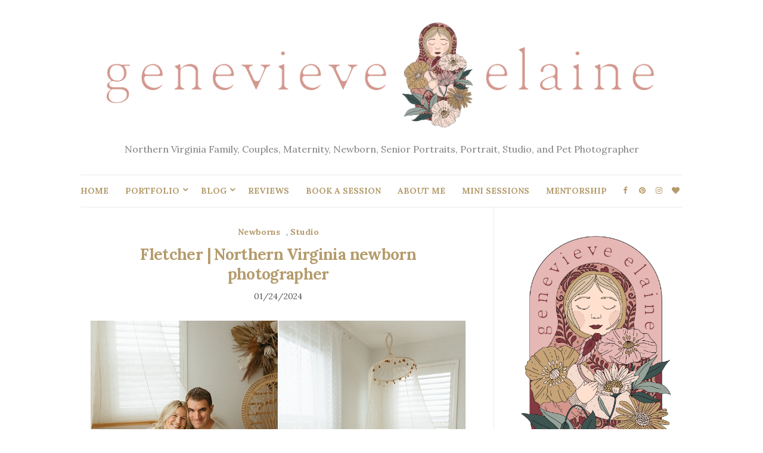

--- FILE ---
content_type: text/html; charset=UTF-8
request_url: https://genevieveelaine.com/babies/newborns/fletcher-queen-creek-newborn-photographer/
body_size: 16901
content:
<!doctype html>
<html lang="en-US">
<head>
	<meta charset="UTF-8">
	<meta name="viewport" content="width=device-width, initial-scale=1">
	<link rel="profile" href="http://gmpg.org/xfn/11">
	<link rel="pingback" href="https://genevieveelaine.com/xmlrpc.php">

	<meta name='robots' content='index, follow, max-image-preview:large, max-snippet:-1, max-video-preview:-1' />

	<!-- This site is optimized with the Yoast SEO plugin v26.7 - https://yoast.com/wordpress/plugins/seo/ -->
	<title>Fletcher | Northern Virginia newborn photographer - Genevieve Elaine Photography</title>
	<link rel="canonical" href="https://genevieveelaine.com/babies/newborns/fletcher-queen-creek-newborn-photographer/" />
	<meta property="og:locale" content="en_US" />
	<meta property="og:type" content="article" />
	<meta property="og:title" content="Fletcher | Northern Virginia newborn photographer - Genevieve Elaine Photography" />
	<meta property="og:description" content="Fletcher was the easiest little babe to photograph with his mama and papa in my studio. I am in love with his big eyes!" />
	<meta property="og:url" content="https://genevieveelaine.com/babies/newborns/fletcher-queen-creek-newborn-photographer/" />
	<meta property="og:site_name" content="Genevieve Elaine Photography" />
	<meta property="article:publisher" content="https://www.facebook.com/genevieveelainephotography" />
	<meta property="article:published_time" content="2024-01-25T02:58:29+00:00" />
	<meta property="og:image" content="https://genevieveelaine.com/wp-content/uploads//2024/01/2024-01-24_0001.jpg" />
	<meta property="og:image:width" content="900" />
	<meta property="og:image:height" content="674" />
	<meta property="og:image:type" content="image/jpeg" />
	<meta name="author" content="Genevieve" />
	<script type="application/ld+json" class="yoast-schema-graph">{"@context":"https://schema.org","@graph":[{"@type":"Article","@id":"https://genevieveelaine.com/babies/newborns/fletcher-queen-creek-newborn-photographer/#article","isPartOf":{"@id":"https://genevieveelaine.com/babies/newborns/fletcher-queen-creek-newborn-photographer/"},"author":{"name":"Genevieve","@id":"https://genevieveelaine.com/#/schema/person/1ebcd80f3688e12de95e0be786eabadd"},"headline":"Fletcher | Northern Virginia newborn photographer","datePublished":"2024-01-25T02:58:29+00:00","mainEntityOfPage":{"@id":"https://genevieveelaine.com/babies/newborns/fletcher-queen-creek-newborn-photographer/"},"wordCount":29,"commentCount":0,"image":{"@id":"https://genevieveelaine.com/babies/newborns/fletcher-queen-creek-newborn-photographer/#primaryimage"},"thumbnailUrl":"/wp-content/uploads//2024/01/2024-01-24_0001.jpg","keywords":["arizona newborn photographer","Chandler newborn photographer","geneveieve elaine","genevieve anders","gilbert newborn photographer","phoenix newborn photographer","prescott newborn photographer","queen creek newborn photographer"],"articleSection":["Newborns","Studio"],"inLanguage":"en-US","potentialAction":[{"@type":"CommentAction","name":"Comment","target":["https://genevieveelaine.com/babies/newborns/fletcher-queen-creek-newborn-photographer/#respond"]}]},{"@type":"WebPage","@id":"https://genevieveelaine.com/babies/newborns/fletcher-queen-creek-newborn-photographer/","url":"https://genevieveelaine.com/babies/newborns/fletcher-queen-creek-newborn-photographer/","name":"Fletcher | Northern Virginia newborn photographer - Genevieve Elaine Photography","isPartOf":{"@id":"https://genevieveelaine.com/#website"},"primaryImageOfPage":{"@id":"https://genevieveelaine.com/babies/newborns/fletcher-queen-creek-newborn-photographer/#primaryimage"},"image":{"@id":"https://genevieveelaine.com/babies/newborns/fletcher-queen-creek-newborn-photographer/#primaryimage"},"thumbnailUrl":"/wp-content/uploads//2024/01/2024-01-24_0001.jpg","datePublished":"2024-01-25T02:58:29+00:00","author":{"@id":"https://genevieveelaine.com/#/schema/person/1ebcd80f3688e12de95e0be786eabadd"},"inLanguage":"en-US","potentialAction":[{"@type":"ReadAction","target":["https://genevieveelaine.com/babies/newborns/fletcher-queen-creek-newborn-photographer/"]}]},{"@type":"ImageObject","inLanguage":"en-US","@id":"https://genevieveelaine.com/babies/newborns/fletcher-queen-creek-newborn-photographer/#primaryimage","url":"/wp-content/uploads//2024/01/2024-01-24_0001.jpg","contentUrl":"/wp-content/uploads//2024/01/2024-01-24_0001.jpg","width":900,"height":674},{"@type":"WebSite","@id":"https://genevieveelaine.com/#website","url":"https://genevieveelaine.com/","name":"Genevieve Elaine Photography","description":"Northern Virginia Family, Couples, Maternity, Newborn, Senior Portraits, Portrait, Studio, and Pet Photographer","potentialAction":[{"@type":"SearchAction","target":{"@type":"EntryPoint","urlTemplate":"https://genevieveelaine.com/?s={search_term_string}"},"query-input":{"@type":"PropertyValueSpecification","valueRequired":true,"valueName":"search_term_string"}}],"inLanguage":"en-US"},{"@type":"Person","@id":"https://genevieveelaine.com/#/schema/person/1ebcd80f3688e12de95e0be786eabadd","name":"Genevieve","image":{"@type":"ImageObject","inLanguage":"en-US","@id":"https://genevieveelaine.com/#/schema/person/image/","url":"https://secure.gravatar.com/avatar/8eb76c500bb8eb774ecc7e8cca2da0873e1aa1ba073dfb205c78c68cb047d120?s=96&d=mm&r=g","contentUrl":"https://secure.gravatar.com/avatar/8eb76c500bb8eb774ecc7e8cca2da0873e1aa1ba073dfb205c78c68cb047d120?s=96&d=mm&r=g","caption":"Genevieve"},"url":"https://genevieveelaine.com/author/genevieve/"}]}</script>
	<!-- / Yoast SEO plugin. -->


<link rel="alternate" type="application/rss+xml" title="Genevieve Elaine Photography &raquo; Feed" href="https://genevieveelaine.com/feed/" />
<style id='wp-img-auto-sizes-contain-inline-css' type='text/css'>
img:is([sizes=auto i],[sizes^="auto," i]){contain-intrinsic-size:3000px 1500px}
/*# sourceURL=wp-img-auto-sizes-contain-inline-css */
</style>
<style id='wp-block-library-inline-css' type='text/css'>
:root{--wp-block-synced-color:#7a00df;--wp-block-synced-color--rgb:122,0,223;--wp-bound-block-color:var(--wp-block-synced-color);--wp-editor-canvas-background:#ddd;--wp-admin-theme-color:#007cba;--wp-admin-theme-color--rgb:0,124,186;--wp-admin-theme-color-darker-10:#006ba1;--wp-admin-theme-color-darker-10--rgb:0,107,160.5;--wp-admin-theme-color-darker-20:#005a87;--wp-admin-theme-color-darker-20--rgb:0,90,135;--wp-admin-border-width-focus:2px}@media (min-resolution:192dpi){:root{--wp-admin-border-width-focus:1.5px}}.wp-element-button{cursor:pointer}:root .has-very-light-gray-background-color{background-color:#eee}:root .has-very-dark-gray-background-color{background-color:#313131}:root .has-very-light-gray-color{color:#eee}:root .has-very-dark-gray-color{color:#313131}:root .has-vivid-green-cyan-to-vivid-cyan-blue-gradient-background{background:linear-gradient(135deg,#00d084,#0693e3)}:root .has-purple-crush-gradient-background{background:linear-gradient(135deg,#34e2e4,#4721fb 50%,#ab1dfe)}:root .has-hazy-dawn-gradient-background{background:linear-gradient(135deg,#faaca8,#dad0ec)}:root .has-subdued-olive-gradient-background{background:linear-gradient(135deg,#fafae1,#67a671)}:root .has-atomic-cream-gradient-background{background:linear-gradient(135deg,#fdd79a,#004a59)}:root .has-nightshade-gradient-background{background:linear-gradient(135deg,#330968,#31cdcf)}:root .has-midnight-gradient-background{background:linear-gradient(135deg,#020381,#2874fc)}:root{--wp--preset--font-size--normal:16px;--wp--preset--font-size--huge:42px}.has-regular-font-size{font-size:1em}.has-larger-font-size{font-size:2.625em}.has-normal-font-size{font-size:var(--wp--preset--font-size--normal)}.has-huge-font-size{font-size:var(--wp--preset--font-size--huge)}.has-text-align-center{text-align:center}.has-text-align-left{text-align:left}.has-text-align-right{text-align:right}.has-fit-text{white-space:nowrap!important}#end-resizable-editor-section{display:none}.aligncenter{clear:both}.items-justified-left{justify-content:flex-start}.items-justified-center{justify-content:center}.items-justified-right{justify-content:flex-end}.items-justified-space-between{justify-content:space-between}.screen-reader-text{border:0;clip-path:inset(50%);height:1px;margin:-1px;overflow:hidden;padding:0;position:absolute;width:1px;word-wrap:normal!important}.screen-reader-text:focus{background-color:#ddd;clip-path:none;color:#444;display:block;font-size:1em;height:auto;left:5px;line-height:normal;padding:15px 23px 14px;text-decoration:none;top:5px;width:auto;z-index:100000}html :where(.has-border-color){border-style:solid}html :where([style*=border-top-color]){border-top-style:solid}html :where([style*=border-right-color]){border-right-style:solid}html :where([style*=border-bottom-color]){border-bottom-style:solid}html :where([style*=border-left-color]){border-left-style:solid}html :where([style*=border-width]){border-style:solid}html :where([style*=border-top-width]){border-top-style:solid}html :where([style*=border-right-width]){border-right-style:solid}html :where([style*=border-bottom-width]){border-bottom-style:solid}html :where([style*=border-left-width]){border-left-style:solid}html :where(img[class*=wp-image-]){height:auto;max-width:100%}:where(figure){margin:0 0 1em}html :where(.is-position-sticky){--wp-admin--admin-bar--position-offset:var(--wp-admin--admin-bar--height,0px)}@media screen and (max-width:600px){html :where(.is-position-sticky){--wp-admin--admin-bar--position-offset:0px}}

/*# sourceURL=wp-block-library-inline-css */
</style><style id='wp-block-image-inline-css' type='text/css'>
.wp-block-image>a,.wp-block-image>figure>a{display:inline-block}.wp-block-image img{box-sizing:border-box;height:auto;max-width:100%;vertical-align:bottom}@media not (prefers-reduced-motion){.wp-block-image img.hide{visibility:hidden}.wp-block-image img.show{animation:show-content-image .4s}}.wp-block-image[style*=border-radius] img,.wp-block-image[style*=border-radius]>a{border-radius:inherit}.wp-block-image.has-custom-border img{box-sizing:border-box}.wp-block-image.aligncenter{text-align:center}.wp-block-image.alignfull>a,.wp-block-image.alignwide>a{width:100%}.wp-block-image.alignfull img,.wp-block-image.alignwide img{height:auto;width:100%}.wp-block-image .aligncenter,.wp-block-image .alignleft,.wp-block-image .alignright,.wp-block-image.aligncenter,.wp-block-image.alignleft,.wp-block-image.alignright{display:table}.wp-block-image .aligncenter>figcaption,.wp-block-image .alignleft>figcaption,.wp-block-image .alignright>figcaption,.wp-block-image.aligncenter>figcaption,.wp-block-image.alignleft>figcaption,.wp-block-image.alignright>figcaption{caption-side:bottom;display:table-caption}.wp-block-image .alignleft{float:left;margin:.5em 1em .5em 0}.wp-block-image .alignright{float:right;margin:.5em 0 .5em 1em}.wp-block-image .aligncenter{margin-left:auto;margin-right:auto}.wp-block-image :where(figcaption){margin-bottom:1em;margin-top:.5em}.wp-block-image.is-style-circle-mask img{border-radius:9999px}@supports ((-webkit-mask-image:none) or (mask-image:none)) or (-webkit-mask-image:none){.wp-block-image.is-style-circle-mask img{border-radius:0;-webkit-mask-image:url('data:image/svg+xml;utf8,<svg viewBox="0 0 100 100" xmlns="http://www.w3.org/2000/svg"><circle cx="50" cy="50" r="50"/></svg>');mask-image:url('data:image/svg+xml;utf8,<svg viewBox="0 0 100 100" xmlns="http://www.w3.org/2000/svg"><circle cx="50" cy="50" r="50"/></svg>');mask-mode:alpha;-webkit-mask-position:center;mask-position:center;-webkit-mask-repeat:no-repeat;mask-repeat:no-repeat;-webkit-mask-size:contain;mask-size:contain}}:root :where(.wp-block-image.is-style-rounded img,.wp-block-image .is-style-rounded img){border-radius:9999px}.wp-block-image figure{margin:0}.wp-lightbox-container{display:flex;flex-direction:column;position:relative}.wp-lightbox-container img{cursor:zoom-in}.wp-lightbox-container img:hover+button{opacity:1}.wp-lightbox-container button{align-items:center;backdrop-filter:blur(16px) saturate(180%);background-color:#5a5a5a40;border:none;border-radius:4px;cursor:zoom-in;display:flex;height:20px;justify-content:center;opacity:0;padding:0;position:absolute;right:16px;text-align:center;top:16px;width:20px;z-index:100}@media not (prefers-reduced-motion){.wp-lightbox-container button{transition:opacity .2s ease}}.wp-lightbox-container button:focus-visible{outline:3px auto #5a5a5a40;outline:3px auto -webkit-focus-ring-color;outline-offset:3px}.wp-lightbox-container button:hover{cursor:pointer;opacity:1}.wp-lightbox-container button:focus{opacity:1}.wp-lightbox-container button:focus,.wp-lightbox-container button:hover,.wp-lightbox-container button:not(:hover):not(:active):not(.has-background){background-color:#5a5a5a40;border:none}.wp-lightbox-overlay{box-sizing:border-box;cursor:zoom-out;height:100vh;left:0;overflow:hidden;position:fixed;top:0;visibility:hidden;width:100%;z-index:100000}.wp-lightbox-overlay .close-button{align-items:center;cursor:pointer;display:flex;justify-content:center;min-height:40px;min-width:40px;padding:0;position:absolute;right:calc(env(safe-area-inset-right) + 16px);top:calc(env(safe-area-inset-top) + 16px);z-index:5000000}.wp-lightbox-overlay .close-button:focus,.wp-lightbox-overlay .close-button:hover,.wp-lightbox-overlay .close-button:not(:hover):not(:active):not(.has-background){background:none;border:none}.wp-lightbox-overlay .lightbox-image-container{height:var(--wp--lightbox-container-height);left:50%;overflow:hidden;position:absolute;top:50%;transform:translate(-50%,-50%);transform-origin:top left;width:var(--wp--lightbox-container-width);z-index:9999999999}.wp-lightbox-overlay .wp-block-image{align-items:center;box-sizing:border-box;display:flex;height:100%;justify-content:center;margin:0;position:relative;transform-origin:0 0;width:100%;z-index:3000000}.wp-lightbox-overlay .wp-block-image img{height:var(--wp--lightbox-image-height);min-height:var(--wp--lightbox-image-height);min-width:var(--wp--lightbox-image-width);width:var(--wp--lightbox-image-width)}.wp-lightbox-overlay .wp-block-image figcaption{display:none}.wp-lightbox-overlay button{background:none;border:none}.wp-lightbox-overlay .scrim{background-color:#fff;height:100%;opacity:.9;position:absolute;width:100%;z-index:2000000}.wp-lightbox-overlay.active{visibility:visible}@media not (prefers-reduced-motion){.wp-lightbox-overlay.active{animation:turn-on-visibility .25s both}.wp-lightbox-overlay.active img{animation:turn-on-visibility .35s both}.wp-lightbox-overlay.show-closing-animation:not(.active){animation:turn-off-visibility .35s both}.wp-lightbox-overlay.show-closing-animation:not(.active) img{animation:turn-off-visibility .25s both}.wp-lightbox-overlay.zoom.active{animation:none;opacity:1;visibility:visible}.wp-lightbox-overlay.zoom.active .lightbox-image-container{animation:lightbox-zoom-in .4s}.wp-lightbox-overlay.zoom.active .lightbox-image-container img{animation:none}.wp-lightbox-overlay.zoom.active .scrim{animation:turn-on-visibility .4s forwards}.wp-lightbox-overlay.zoom.show-closing-animation:not(.active){animation:none}.wp-lightbox-overlay.zoom.show-closing-animation:not(.active) .lightbox-image-container{animation:lightbox-zoom-out .4s}.wp-lightbox-overlay.zoom.show-closing-animation:not(.active) .lightbox-image-container img{animation:none}.wp-lightbox-overlay.zoom.show-closing-animation:not(.active) .scrim{animation:turn-off-visibility .4s forwards}}@keyframes show-content-image{0%{visibility:hidden}99%{visibility:hidden}to{visibility:visible}}@keyframes turn-on-visibility{0%{opacity:0}to{opacity:1}}@keyframes turn-off-visibility{0%{opacity:1;visibility:visible}99%{opacity:0;visibility:visible}to{opacity:0;visibility:hidden}}@keyframes lightbox-zoom-in{0%{transform:translate(calc((-100vw + var(--wp--lightbox-scrollbar-width))/2 + var(--wp--lightbox-initial-left-position)),calc(-50vh + var(--wp--lightbox-initial-top-position))) scale(var(--wp--lightbox-scale))}to{transform:translate(-50%,-50%) scale(1)}}@keyframes lightbox-zoom-out{0%{transform:translate(-50%,-50%) scale(1);visibility:visible}99%{visibility:visible}to{transform:translate(calc((-100vw + var(--wp--lightbox-scrollbar-width))/2 + var(--wp--lightbox-initial-left-position)),calc(-50vh + var(--wp--lightbox-initial-top-position))) scale(var(--wp--lightbox-scale));visibility:hidden}}
/*# sourceURL=https://genevieveelaine.com/wp-includes/blocks/image/style.min.css */
</style>
<style id='wp-block-paragraph-inline-css' type='text/css'>
.is-small-text{font-size:.875em}.is-regular-text{font-size:1em}.is-large-text{font-size:2.25em}.is-larger-text{font-size:3em}.has-drop-cap:not(:focus):first-letter{float:left;font-size:8.4em;font-style:normal;font-weight:100;line-height:.68;margin:.05em .1em 0 0;text-transform:uppercase}body.rtl .has-drop-cap:not(:focus):first-letter{float:none;margin-left:.1em}p.has-drop-cap.has-background{overflow:hidden}:root :where(p.has-background){padding:1.25em 2.375em}:where(p.has-text-color:not(.has-link-color)) a{color:inherit}p.has-text-align-left[style*="writing-mode:vertical-lr"],p.has-text-align-right[style*="writing-mode:vertical-rl"]{rotate:180deg}
/*# sourceURL=https://genevieveelaine.com/wp-includes/blocks/paragraph/style.min.css */
</style>
<style id='global-styles-inline-css' type='text/css'>
:root{--wp--preset--aspect-ratio--square: 1;--wp--preset--aspect-ratio--4-3: 4/3;--wp--preset--aspect-ratio--3-4: 3/4;--wp--preset--aspect-ratio--3-2: 3/2;--wp--preset--aspect-ratio--2-3: 2/3;--wp--preset--aspect-ratio--16-9: 16/9;--wp--preset--aspect-ratio--9-16: 9/16;--wp--preset--color--black: #000000;--wp--preset--color--cyan-bluish-gray: #abb8c3;--wp--preset--color--white: #ffffff;--wp--preset--color--pale-pink: #f78da7;--wp--preset--color--vivid-red: #cf2e2e;--wp--preset--color--luminous-vivid-orange: #ff6900;--wp--preset--color--luminous-vivid-amber: #fcb900;--wp--preset--color--light-green-cyan: #7bdcb5;--wp--preset--color--vivid-green-cyan: #00d084;--wp--preset--color--pale-cyan-blue: #8ed1fc;--wp--preset--color--vivid-cyan-blue: #0693e3;--wp--preset--color--vivid-purple: #9b51e0;--wp--preset--gradient--vivid-cyan-blue-to-vivid-purple: linear-gradient(135deg,rgb(6,147,227) 0%,rgb(155,81,224) 100%);--wp--preset--gradient--light-green-cyan-to-vivid-green-cyan: linear-gradient(135deg,rgb(122,220,180) 0%,rgb(0,208,130) 100%);--wp--preset--gradient--luminous-vivid-amber-to-luminous-vivid-orange: linear-gradient(135deg,rgb(252,185,0) 0%,rgb(255,105,0) 100%);--wp--preset--gradient--luminous-vivid-orange-to-vivid-red: linear-gradient(135deg,rgb(255,105,0) 0%,rgb(207,46,46) 100%);--wp--preset--gradient--very-light-gray-to-cyan-bluish-gray: linear-gradient(135deg,rgb(238,238,238) 0%,rgb(169,184,195) 100%);--wp--preset--gradient--cool-to-warm-spectrum: linear-gradient(135deg,rgb(74,234,220) 0%,rgb(151,120,209) 20%,rgb(207,42,186) 40%,rgb(238,44,130) 60%,rgb(251,105,98) 80%,rgb(254,248,76) 100%);--wp--preset--gradient--blush-light-purple: linear-gradient(135deg,rgb(255,206,236) 0%,rgb(152,150,240) 100%);--wp--preset--gradient--blush-bordeaux: linear-gradient(135deg,rgb(254,205,165) 0%,rgb(254,45,45) 50%,rgb(107,0,62) 100%);--wp--preset--gradient--luminous-dusk: linear-gradient(135deg,rgb(255,203,112) 0%,rgb(199,81,192) 50%,rgb(65,88,208) 100%);--wp--preset--gradient--pale-ocean: linear-gradient(135deg,rgb(255,245,203) 0%,rgb(182,227,212) 50%,rgb(51,167,181) 100%);--wp--preset--gradient--electric-grass: linear-gradient(135deg,rgb(202,248,128) 0%,rgb(113,206,126) 100%);--wp--preset--gradient--midnight: linear-gradient(135deg,rgb(2,3,129) 0%,rgb(40,116,252) 100%);--wp--preset--font-size--small: 13px;--wp--preset--font-size--medium: 20px;--wp--preset--font-size--large: 36px;--wp--preset--font-size--x-large: 42px;--wp--preset--spacing--20: 0.44rem;--wp--preset--spacing--30: 0.67rem;--wp--preset--spacing--40: 1rem;--wp--preset--spacing--50: 1.5rem;--wp--preset--spacing--60: 2.25rem;--wp--preset--spacing--70: 3.38rem;--wp--preset--spacing--80: 5.06rem;--wp--preset--shadow--natural: 6px 6px 9px rgba(0, 0, 0, 0.2);--wp--preset--shadow--deep: 12px 12px 50px rgba(0, 0, 0, 0.4);--wp--preset--shadow--sharp: 6px 6px 0px rgba(0, 0, 0, 0.2);--wp--preset--shadow--outlined: 6px 6px 0px -3px rgb(255, 255, 255), 6px 6px rgb(0, 0, 0);--wp--preset--shadow--crisp: 6px 6px 0px rgb(0, 0, 0);}:where(.is-layout-flex){gap: 0.5em;}:where(.is-layout-grid){gap: 0.5em;}body .is-layout-flex{display: flex;}.is-layout-flex{flex-wrap: wrap;align-items: center;}.is-layout-flex > :is(*, div){margin: 0;}body .is-layout-grid{display: grid;}.is-layout-grid > :is(*, div){margin: 0;}:where(.wp-block-columns.is-layout-flex){gap: 2em;}:where(.wp-block-columns.is-layout-grid){gap: 2em;}:where(.wp-block-post-template.is-layout-flex){gap: 1.25em;}:where(.wp-block-post-template.is-layout-grid){gap: 1.25em;}.has-black-color{color: var(--wp--preset--color--black) !important;}.has-cyan-bluish-gray-color{color: var(--wp--preset--color--cyan-bluish-gray) !important;}.has-white-color{color: var(--wp--preset--color--white) !important;}.has-pale-pink-color{color: var(--wp--preset--color--pale-pink) !important;}.has-vivid-red-color{color: var(--wp--preset--color--vivid-red) !important;}.has-luminous-vivid-orange-color{color: var(--wp--preset--color--luminous-vivid-orange) !important;}.has-luminous-vivid-amber-color{color: var(--wp--preset--color--luminous-vivid-amber) !important;}.has-light-green-cyan-color{color: var(--wp--preset--color--light-green-cyan) !important;}.has-vivid-green-cyan-color{color: var(--wp--preset--color--vivid-green-cyan) !important;}.has-pale-cyan-blue-color{color: var(--wp--preset--color--pale-cyan-blue) !important;}.has-vivid-cyan-blue-color{color: var(--wp--preset--color--vivid-cyan-blue) !important;}.has-vivid-purple-color{color: var(--wp--preset--color--vivid-purple) !important;}.has-black-background-color{background-color: var(--wp--preset--color--black) !important;}.has-cyan-bluish-gray-background-color{background-color: var(--wp--preset--color--cyan-bluish-gray) !important;}.has-white-background-color{background-color: var(--wp--preset--color--white) !important;}.has-pale-pink-background-color{background-color: var(--wp--preset--color--pale-pink) !important;}.has-vivid-red-background-color{background-color: var(--wp--preset--color--vivid-red) !important;}.has-luminous-vivid-orange-background-color{background-color: var(--wp--preset--color--luminous-vivid-orange) !important;}.has-luminous-vivid-amber-background-color{background-color: var(--wp--preset--color--luminous-vivid-amber) !important;}.has-light-green-cyan-background-color{background-color: var(--wp--preset--color--light-green-cyan) !important;}.has-vivid-green-cyan-background-color{background-color: var(--wp--preset--color--vivid-green-cyan) !important;}.has-pale-cyan-blue-background-color{background-color: var(--wp--preset--color--pale-cyan-blue) !important;}.has-vivid-cyan-blue-background-color{background-color: var(--wp--preset--color--vivid-cyan-blue) !important;}.has-vivid-purple-background-color{background-color: var(--wp--preset--color--vivid-purple) !important;}.has-black-border-color{border-color: var(--wp--preset--color--black) !important;}.has-cyan-bluish-gray-border-color{border-color: var(--wp--preset--color--cyan-bluish-gray) !important;}.has-white-border-color{border-color: var(--wp--preset--color--white) !important;}.has-pale-pink-border-color{border-color: var(--wp--preset--color--pale-pink) !important;}.has-vivid-red-border-color{border-color: var(--wp--preset--color--vivid-red) !important;}.has-luminous-vivid-orange-border-color{border-color: var(--wp--preset--color--luminous-vivid-orange) !important;}.has-luminous-vivid-amber-border-color{border-color: var(--wp--preset--color--luminous-vivid-amber) !important;}.has-light-green-cyan-border-color{border-color: var(--wp--preset--color--light-green-cyan) !important;}.has-vivid-green-cyan-border-color{border-color: var(--wp--preset--color--vivid-green-cyan) !important;}.has-pale-cyan-blue-border-color{border-color: var(--wp--preset--color--pale-cyan-blue) !important;}.has-vivid-cyan-blue-border-color{border-color: var(--wp--preset--color--vivid-cyan-blue) !important;}.has-vivid-purple-border-color{border-color: var(--wp--preset--color--vivid-purple) !important;}.has-vivid-cyan-blue-to-vivid-purple-gradient-background{background: var(--wp--preset--gradient--vivid-cyan-blue-to-vivid-purple) !important;}.has-light-green-cyan-to-vivid-green-cyan-gradient-background{background: var(--wp--preset--gradient--light-green-cyan-to-vivid-green-cyan) !important;}.has-luminous-vivid-amber-to-luminous-vivid-orange-gradient-background{background: var(--wp--preset--gradient--luminous-vivid-amber-to-luminous-vivid-orange) !important;}.has-luminous-vivid-orange-to-vivid-red-gradient-background{background: var(--wp--preset--gradient--luminous-vivid-orange-to-vivid-red) !important;}.has-very-light-gray-to-cyan-bluish-gray-gradient-background{background: var(--wp--preset--gradient--very-light-gray-to-cyan-bluish-gray) !important;}.has-cool-to-warm-spectrum-gradient-background{background: var(--wp--preset--gradient--cool-to-warm-spectrum) !important;}.has-blush-light-purple-gradient-background{background: var(--wp--preset--gradient--blush-light-purple) !important;}.has-blush-bordeaux-gradient-background{background: var(--wp--preset--gradient--blush-bordeaux) !important;}.has-luminous-dusk-gradient-background{background: var(--wp--preset--gradient--luminous-dusk) !important;}.has-pale-ocean-gradient-background{background: var(--wp--preset--gradient--pale-ocean) !important;}.has-electric-grass-gradient-background{background: var(--wp--preset--gradient--electric-grass) !important;}.has-midnight-gradient-background{background: var(--wp--preset--gradient--midnight) !important;}.has-small-font-size{font-size: var(--wp--preset--font-size--small) !important;}.has-medium-font-size{font-size: var(--wp--preset--font-size--medium) !important;}.has-large-font-size{font-size: var(--wp--preset--font-size--large) !important;}.has-x-large-font-size{font-size: var(--wp--preset--font-size--x-large) !important;}
/*# sourceURL=global-styles-inline-css */
</style>

<style id='classic-theme-styles-inline-css' type='text/css'>
/*! This file is auto-generated */
.wp-block-button__link{color:#fff;background-color:#32373c;border-radius:9999px;box-shadow:none;text-decoration:none;padding:calc(.667em + 2px) calc(1.333em + 2px);font-size:1.125em}.wp-block-file__button{background:#32373c;color:#fff;text-decoration:none}
/*# sourceURL=/wp-includes/css/classic-themes.min.css */
</style>
<link rel='stylesheet' id='widgetopts-styles-css' href='https://genevieveelaine.com/wp-content/plugins/widget-options/assets/css/widget-options.css?ver=4.1.3' type='text/css' media='all' />
<link rel='preload' as='style' onload="this.rel='stylesheet'" id='olsen-light-google-font-css' href='https://fonts.googleapis.com/css?family=Lora%3A400%2C700%2C400italic%2C700italic%7CLato%3A400%2C400italic%2C700%2C700italic&#038;display=swap&#038;ver=6.9' type='text/css' media='all' />
<link rel='stylesheet' id='olsen-icons-css' href='https://genevieveelaine.com/wp-content/themes/olsen-light/vendor/olsen-icons/css/olsen-icons.min.css?ver=1.7.1' type='text/css' media='all' />
<link rel='stylesheet' id='simple-lightbox-css' href='https://genevieveelaine.com/wp-content/themes/olsen-light/vendor/simple-lightbox/simple-lightbox.min.css?ver=2.7.0' type='text/css' media='all' />
<link rel='stylesheet' id='olsen-light-style-css' href='https://genevieveelaine.com/wp-content/themes/olsen-light/style.min.css?ver=1.7.1' type='text/css' media='all' />
<meta name="ti-site-data" content="eyJyIjoiMTowITc6MCEzMDowIiwibyI6Imh0dHBzOlwvXC9nZW5ldmlldmVlbGFpbmUuY29tXC93cC1hZG1pblwvYWRtaW4tYWpheC5waHA/YWN0aW9uPXRpX29ubGluZV91c2Vyc19nb29nbGUmYW1wO3A9JTJGYmFiaWVzJTJGbmV3Ym9ybnMlMkZmbGV0Y2hlci1xdWVlbi1jcmVlay1uZXdib3JuLXBob3RvZ3JhcGhlciUyRiZhbXA7X3dwbm9uY2U9ZWE1YzNlYjYzMSJ9" /><style type="text/css"></style><link rel="icon" href="/wp-content/uploads//2019/12/cropped-half-circle-logos-05-32x32.jpg" sizes="32x32" />
<link rel="icon" href="/wp-content/uploads//2019/12/cropped-half-circle-logos-05-192x192.jpg" sizes="192x192" />
<link rel="apple-touch-icon" href="/wp-content/uploads//2019/12/cropped-half-circle-logos-05-180x180.jpg" />
<meta name="msapplication-TileImage" content="/wp-content/uploads//2019/12/cropped-half-circle-logos-05-270x270.jpg" />
</head>
<body class="wp-singular post-template-default single single-post postid-38055 single-format-standard wp-theme-olsen-light" itemscope="itemscope" itemtype="http://schema.org/WebPage">
<div><a class="skip-link sr-only sr-only-focusable" href="#site-content">Skip to the content</a></div>

<div id="page">

	
	<div class="container">
		<div class="row">
			<div class="col-12">

				<header id="masthead" class="site-header group" role="banner" itemscope="itemscope" itemtype="http://schema.org/Organization">

					<div class="site-logo">
						<div itemprop="name">
							<a itemprop="url" href="https://genevieveelaine.com">
																	<img itemprop="logo"
									     src="/wp-content/uploads//2019/12/head-logo.png"
									     alt="Genevieve Elaine Photography"/>
															</a>
						</div>

													<p class="tagline">Northern Virginia Family, Couples, Maternity, Newborn, Senior Portraits, Portrait, Studio, and Pet Photographer</p>
											</div><!-- /site-logo -->

					<div class="site-bar">
						<nav class="nav" role="navigation" itemscope="itemscope" itemtype="http://schema.org/SiteNavigationElement">
							<ul id="menu-ge-navigation" class="navigation"><li id="menu-item-26125" class="menu-item menu-item-type-custom menu-item-object-custom menu-item-26125"><a href="https://www.genevieveelaine.com">HOME</a></li>
<li id="menu-item-26126" class="menu-item menu-item-type-custom menu-item-object-custom menu-item-has-children menu-item-26126"><a href="#">PORTFOLIO</a>
<ul class="sub-menu">
	<li id="menu-item-26138" class="menu-item menu-item-type-custom menu-item-object-custom menu-item-26138"><a href="/portfolio/portraits">Portraits</a></li>
	<li id="menu-item-26139" class="menu-item menu-item-type-custom menu-item-object-custom menu-item-26139"><a href="/portfolio/couples">Couples</a></li>
	<li id="menu-item-26140" class="menu-item menu-item-type-custom menu-item-object-custom menu-item-26140"><a href="/portfolio/family">Families</a></li>
	<li id="menu-item-26142" class="menu-item menu-item-type-custom menu-item-object-custom menu-item-26142"><a href="/portfolio/maternity">Maternity</a></li>
	<li id="menu-item-26141" class="menu-item menu-item-type-custom menu-item-object-custom menu-item-26141"><a href="/portfolio/babies">Babies</a></li>
	<li id="menu-item-45972" class="menu-item menu-item-type-post_type menu-item-object-page menu-item-45972"><a href="https://genevieveelaine.com/portfolio/fresh-48/">Fresh 48</a></li>
	<li id="menu-item-26144" class="menu-item menu-item-type-custom menu-item-object-custom menu-item-26144"><a href="/portfolio/seniors">Senior portraits</a></li>
	<li id="menu-item-28462" class="menu-item menu-item-type-custom menu-item-object-custom menu-item-28462"><a href="/portfolio/studio">Studio</a></li>
	<li id="menu-item-30782" class="menu-item menu-item-type-custom menu-item-object-custom menu-item-30782"><a href="/portfolio/christmas-in-the-studio/">Christmas in the Studio</a></li>
</ul>
</li>
<li id="menu-item-26127" class="menu-item menu-item-type-custom menu-item-object-custom menu-item-has-children menu-item-26127"><a href="#">BLOG</a>
<ul class="sub-menu">
	<li id="menu-item-26181" class="menu-item menu-item-type-taxonomy menu-item-object-category current-post-ancestor current-menu-parent current-post-parent menu-item-26181"><a href="https://genevieveelaine.com/category/babies/newborns/">Newborns</a></li>
	<li id="menu-item-26130" class="menu-item menu-item-type-taxonomy menu-item-object-category menu-item-26130"><a href="https://genevieveelaine.com/category/families/">Families</a></li>
	<li id="menu-item-26131" class="menu-item menu-item-type-taxonomy menu-item-object-category current-post-ancestor menu-item-26131"><a href="https://genevieveelaine.com/category/babies/">Babies</a></li>
	<li id="menu-item-26199" class="menu-item menu-item-type-custom menu-item-object-custom menu-item-26199"><a href="/category/maternity">Maternity</a></li>
	<li id="menu-item-45965" class="menu-item menu-item-type-taxonomy menu-item-object-category menu-item-45965"><a href="https://genevieveelaine.com/category/fresh-48/">Fresh 48</a></li>
	<li id="menu-item-26132" class="menu-item menu-item-type-taxonomy menu-item-object-category menu-item-26132"><a href="https://genevieveelaine.com/category/portraits/">Portraits</a></li>
	<li id="menu-item-26133" class="menu-item menu-item-type-taxonomy menu-item-object-category menu-item-26133"><a href="https://genevieveelaine.com/category/portraits/seniors/">Senior Portraits</a></li>
	<li id="menu-item-28463" class="menu-item menu-item-type-custom menu-item-object-custom menu-item-28463"><a href="/category/studio-photography/">Studio Photography</a></li>
	<li id="menu-item-26134" class="menu-item menu-item-type-taxonomy menu-item-object-category menu-item-26134"><a href="https://genevieveelaine.com/category/personal/">Personal</a></li>
	<li id="menu-item-26135" class="menu-item menu-item-type-taxonomy menu-item-object-category menu-item-26135"><a href="https://genevieveelaine.com/category/pets/">Pets</a></li>
	<li id="menu-item-26136" class="menu-item menu-item-type-taxonomy menu-item-object-category menu-item-26136"><a href="https://genevieveelaine.com/category/couples/">Couples</a></li>
	<li id="menu-item-26137" class="menu-item menu-item-type-taxonomy menu-item-object-category menu-item-26137"><a href="https://genevieveelaine.com/category/children/">Children</a></li>
</ul>
</li>
<li id="menu-item-26128" class="menu-item menu-item-type-custom menu-item-object-custom menu-item-26128"><a target="_blank" href="https://g.page/r/CUGDAB6zwn61EBM">REVIEWS</a></li>
<li id="menu-item-26129" class="menu-item menu-item-type-custom menu-item-object-custom menu-item-26129"><a href="/contact">BOOK A SESSION</a></li>
<li id="menu-item-26201" class="menu-item menu-item-type-post_type menu-item-object-page menu-item-26201"><a href="https://genevieveelaine.com/about/">ABOUT ME</a></li>
<li id="menu-item-26517" class="menu-item menu-item-type-custom menu-item-object-custom menu-item-26517"><a href="/mini-sessions/">MINI SESSIONS</a></li>
<li id="menu-item-42105" class="menu-item menu-item-type-post_type menu-item-object-page menu-item-42105"><a href="https://genevieveelaine.com/mentorship/">MENTORSHIP</a></li>
</ul>
							<a class="mobile-nav-trigger" href="#mobilemenu"><i class="olsen-icons olsen-icons-bars"></i> Menu</a>
						</nav>
														<nav class="mobile-nav-location" role="navigation">
									<ul id="menu-ge-navigation-1" class="mobile-navigation"><li class="menu-item menu-item-type-custom menu-item-object-custom menu-item-26125"><a href="https://www.genevieveelaine.com">HOME</a></li>
<li class="menu-item menu-item-type-custom menu-item-object-custom menu-item-has-children menu-item-26126"><a href="#">PORTFOLIO</a>
<ul class="sub-menu">
	<li class="menu-item menu-item-type-custom menu-item-object-custom menu-item-26138"><a href="/portfolio/portraits">Portraits</a></li>
	<li class="menu-item menu-item-type-custom menu-item-object-custom menu-item-26139"><a href="/portfolio/couples">Couples</a></li>
	<li class="menu-item menu-item-type-custom menu-item-object-custom menu-item-26140"><a href="/portfolio/family">Families</a></li>
	<li class="menu-item menu-item-type-custom menu-item-object-custom menu-item-26142"><a href="/portfolio/maternity">Maternity</a></li>
	<li class="menu-item menu-item-type-custom menu-item-object-custom menu-item-26141"><a href="/portfolio/babies">Babies</a></li>
	<li class="menu-item menu-item-type-post_type menu-item-object-page menu-item-45972"><a href="https://genevieveelaine.com/portfolio/fresh-48/">Fresh 48</a></li>
	<li class="menu-item menu-item-type-custom menu-item-object-custom menu-item-26144"><a href="/portfolio/seniors">Senior portraits</a></li>
	<li class="menu-item menu-item-type-custom menu-item-object-custom menu-item-28462"><a href="/portfolio/studio">Studio</a></li>
	<li class="menu-item menu-item-type-custom menu-item-object-custom menu-item-30782"><a href="/portfolio/christmas-in-the-studio/">Christmas in the Studio</a></li>
</ul>
</li>
<li class="menu-item menu-item-type-custom menu-item-object-custom menu-item-has-children menu-item-26127"><a href="#">BLOG</a>
<ul class="sub-menu">
	<li class="menu-item menu-item-type-taxonomy menu-item-object-category current-post-ancestor current-menu-parent current-post-parent menu-item-26181"><a href="https://genevieveelaine.com/category/babies/newborns/">Newborns</a></li>
	<li class="menu-item menu-item-type-taxonomy menu-item-object-category menu-item-26130"><a href="https://genevieveelaine.com/category/families/">Families</a></li>
	<li class="menu-item menu-item-type-taxonomy menu-item-object-category current-post-ancestor menu-item-26131"><a href="https://genevieveelaine.com/category/babies/">Babies</a></li>
	<li class="menu-item menu-item-type-custom menu-item-object-custom menu-item-26199"><a href="/category/maternity">Maternity</a></li>
	<li class="menu-item menu-item-type-taxonomy menu-item-object-category menu-item-45965"><a href="https://genevieveelaine.com/category/fresh-48/">Fresh 48</a></li>
	<li class="menu-item menu-item-type-taxonomy menu-item-object-category menu-item-26132"><a href="https://genevieveelaine.com/category/portraits/">Portraits</a></li>
	<li class="menu-item menu-item-type-taxonomy menu-item-object-category menu-item-26133"><a href="https://genevieveelaine.com/category/portraits/seniors/">Senior Portraits</a></li>
	<li class="menu-item menu-item-type-custom menu-item-object-custom menu-item-28463"><a href="/category/studio-photography/">Studio Photography</a></li>
	<li class="menu-item menu-item-type-taxonomy menu-item-object-category menu-item-26134"><a href="https://genevieveelaine.com/category/personal/">Personal</a></li>
	<li class="menu-item menu-item-type-taxonomy menu-item-object-category menu-item-26135"><a href="https://genevieveelaine.com/category/pets/">Pets</a></li>
	<li class="menu-item menu-item-type-taxonomy menu-item-object-category menu-item-26136"><a href="https://genevieveelaine.com/category/couples/">Couples</a></li>
	<li class="menu-item menu-item-type-taxonomy menu-item-object-category menu-item-26137"><a href="https://genevieveelaine.com/category/children/">Children</a></li>
</ul>
</li>
<li class="menu-item menu-item-type-custom menu-item-object-custom menu-item-26128"><a target="_blank" href="https://g.page/r/CUGDAB6zwn61EBM">REVIEWS</a></li>
<li class="menu-item menu-item-type-custom menu-item-object-custom menu-item-26129"><a href="/contact">BOOK A SESSION</a></li>
<li class="menu-item menu-item-type-post_type menu-item-object-page menu-item-26201"><a href="https://genevieveelaine.com/about/">ABOUT ME</a></li>
<li class="menu-item menu-item-type-custom menu-item-object-custom menu-item-26517"><a href="/mini-sessions/">MINI SESSIONS</a></li>
<li class="menu-item menu-item-type-post_type menu-item-object-page menu-item-42105"><a href="https://genevieveelaine.com/mentorship/">MENTORSHIP</a></li>
</ul>								</nav>
													<div id="mobilemenu"></div>

						
							<div class="site-tools ">

										<ul class="socials">
			<li><a href="https://www.facebook.com/genevieveelainephotography" target="_blank" rel="noopener"><i class="olsen-icons olsen-icons-facebook"></i></a></li><li><a href="http://pinterest.com/genevieveelaine/" target="_blank" rel="noopener"><i class="olsen-icons olsen-icons-pinterest"></i></a></li><li><a href="https://www.instagram.com/genevieveelainephotography" target="_blank" rel="noopener"><i class="olsen-icons olsen-icons-instagram"></i></a></li><li><a href="https://www.bloglovin.com/blogs/genevieve-elaine-photography-3911543" target="_blank" rel="noopener"><i class="olsen-icons olsen-icons-heart"></i></a></li>					</ul>
		
								
							</div><!-- /site-tools -->
					</div><!-- /site-bar -->

				</header>

				
				<div id="site-content">

<div class="row">

	<div class="col-lg-8 col-12">
		<main id="content" role="main" itemprop="mainContentOfPage" itemscope="itemscope" itemtype="http://schema.org/Blog">
			<div class="row">
				<div class="col-12">

											<article id="entry-38055" class="entry post-38055 post type-post status-publish format-standard has-post-thumbnail hentry category-newborns category-studio-photography tag-arizona-newborn-photographer tag-chandler-newborn-photographer tag-geneveieve-elaine tag-genevieve-anders tag-gilbert-newborn-photographer tag-phoenix-newborn-photographer tag-prescott-newborn-photographer tag-queen-creek-newborn-photographer" itemscope="itemscope" itemtype="http://schema.org/BlogPosting" itemprop="blogPost">

							<div class="entry-meta entry-meta-top">
								<p class="entry-categories">
									<a href="https://genevieveelaine.com/category/babies/newborns/" rel="category tag">Newborns</a>, <a href="https://genevieveelaine.com/category/studio-photography/" rel="category tag">Studio</a>								</p>
							</div>

							<h1 class="entry-title" itemprop="headline">
								Fletcher | Northern Virginia newborn photographer							</h1>

							<div class="entry-meta entry-meta-bottom">
								<time class="entry-date" itemprop="datePublished" datetime="2024-01-24T19:58:29-05:00">01/24/2024</time>

								<a href="https://genevieveelaine.com/babies/newborns/fletcher-queen-creek-newborn-photographer/#respond" class="entry-comments-no ">No Comments</a>
							</div>

															<div class="entry-featured">
									<a class="ci-lightbox" href="/wp-content/uploads//2024/01/2024-01-24_0001.jpg">
										<img width="629" height="471" src="/wp-content/uploads//2024/01/2024-01-24_0001.jpg" class="attachment-post-thumbnail size-post-thumbnail wp-post-image" alt="" itemprop="image" decoding="async" fetchpriority="high" srcset="/wp-content/uploads/2024/01/2024-01-24_0001.jpg 900w, /wp-content/uploads/2024/01/2024-01-24_0001-300x225.jpg 300w, /wp-content/uploads/2024/01/2024-01-24_0001-107x80.jpg 107w" sizes="(max-width: 629px) 100vw, 629px" />									</a>
								</div>
							

							<div class="entry-content" itemprop="text">
								<p>Fletcher was the easiest little babe to photograph with his mama and papa in my studio. I am in love with his big eyes!<br />
<img decoding="async" title="2024-01-24_0001.jpg" src="https://genevieveelaine.com/wp-content/uploads/2024/01/2024-01-24_0001.jpg" alt="2024-01-24_0001.jpg" /><br />
<img decoding="async" title="2024-01-24_0002.jpg" src="https://genevieveelaine.com/wp-content/uploads/2024/01/2024-01-24_0002.jpg" alt="2024-01-24_0002.jpg" /><br />
<img decoding="async" title="2024-01-24_0003.jpg" src="https://genevieveelaine.com/wp-content/uploads/2024/01/2024-01-24_0003.jpg" alt="2024-01-24_0003.jpg" /><br />
<img decoding="async" title="2024-01-24_0004.jpg" src="https://genevieveelaine.com/wp-content/uploads/2024/01/2024-01-24_0004.jpg" alt="2024-01-24_0004.jpg" /><br />
<img decoding="async" title="2024-01-24_0005.jpg" src="https://genevieveelaine.com/wp-content/uploads/2024/01/2024-01-24_0005.jpg" alt="2024-01-24_0005.jpg" /><br />
<img decoding="async" title="2024-01-24_0006.jpg" src="https://genevieveelaine.com/wp-content/uploads/2024/01/2024-01-24_0006.jpg" alt="2024-01-24_0006.jpg" /><br />
<img decoding="async" title="2024-01-24_0007.jpg" src="https://genevieveelaine.com/wp-content/uploads/2024/01/2024-01-24_0007.jpg" alt="2024-01-24_0007.jpg" /><br />
<img decoding="async" title="2024-01-24_0008.jpg" src="https://genevieveelaine.com/wp-content/uploads/2024/01/2024-01-24_0008.jpg" alt="2024-01-24_0008.jpg" /><br />
<img decoding="async" title="2024-01-24_0009.jpg" src="https://genevieveelaine.com/wp-content/uploads/2024/01/2024-01-24_0009.jpg" alt="2024-01-24_0009.jpg" /><br />
<img decoding="async" title="2024-01-24_0010.jpg" src="https://genevieveelaine.com/wp-content/uploads/2024/01/2024-01-24_0010.jpg" alt="2024-01-24_0010.jpg" /><br />
<img decoding="async" title="2024-01-24_0011.jpg" src="https://genevieveelaine.com/wp-content/uploads/2024/01/2024-01-24_0011.jpg" alt="2024-01-24_0011.jpg" /><br />
<img decoding="async" title="2024-01-24_0012.jpg" src="https://genevieveelaine.com/wp-content/uploads/2024/01/2024-01-24_0012.jpg" alt="2024-01-24_0012.jpg" /><br />
<img decoding="async" title="2024-01-24_0013.jpg" src="https://genevieveelaine.com/wp-content/uploads/2024/01/2024-01-24_0013.jpg" alt="2024-01-24_0013.jpg" /><br />
<img decoding="async" title="2024-01-24_0014.jpg" src="https://genevieveelaine.com/wp-content/uploads/2024/01/2024-01-24_0014.jpg" alt="2024-01-24_0014.jpg" /><br />
<img decoding="async" title="2024-01-24_0015.jpg" src="https://genevieveelaine.com/wp-content/uploads/2024/01/2024-01-24_0015.jpg" alt="2024-01-24_0015.jpg" /><br />
<img decoding="async" title="2024-01-24_0016.jpg" src="https://genevieveelaine.com/wp-content/uploads/2024/01/2024-01-24_0016.jpg" alt="2024-01-24_0016.jpg" /><br />
<img decoding="async" title="2024-01-24_0017.jpg" src="https://genevieveelaine.com/wp-content/uploads/2024/01/2024-01-24_0017.jpg" alt="2024-01-24_0017.jpg" /><br />
<img decoding="async" title="2024-01-24_0018.jpg" src="https://genevieveelaine.com/wp-content/uploads/2024/01/2024-01-24_0018.jpg" alt="2024-01-24_0018.jpg" /><br />
<img decoding="async" title="2024-01-24_0019.jpg" src="https://genevieveelaine.com/wp-content/uploads/2024/01/2024-01-24_0019.jpg" alt="2024-01-24_0019.jpg" /><br />
<img decoding="async" title="2024-01-24_0020.jpg" src="https://genevieveelaine.com/wp-content/uploads/2024/01/2024-01-24_0020.jpg" alt="2024-01-24_0020.jpg" /><br />
<img decoding="async" title="2024-01-24_0021.jpg" src="https://genevieveelaine.com/wp-content/uploads/2024/01/2024-01-24_0021.jpg" alt="2024-01-24_0021.jpg" /><br />
<img decoding="async" title="2024-01-24_0022.jpg" src="https://genevieveelaine.com/wp-content/uploads/2024/01/2024-01-24_0022.jpg" alt="2024-01-24_0022.jpg" /><br />
<img decoding="async" title="2024-01-24_0023.jpg" src="https://genevieveelaine.com/wp-content/uploads/2024/01/2024-01-24_0023.jpg" alt="2024-01-24_0023.jpg" /><br />
<img decoding="async" title="2024-01-24_0024.jpg" src="https://genevieveelaine.com/wp-content/uploads/2024/01/2024-01-24_0024.jpg" alt="2024-01-24_0024.jpg" /><br />
<img decoding="async" title="2024-01-24_0025.jpg" src="https://genevieveelaine.com/wp-content/uploads/2024/01/2024-01-24_0025.jpg" alt="2024-01-24_0025.jpg" /><br />
<img decoding="async" title="2024-01-24_0026.jpg" src="https://genevieveelaine.com/wp-content/uploads/2024/01/2024-01-24_0026.jpg" alt="2024-01-24_0026.jpg" /><br />
<img decoding="async" title="2024-01-24_0027.jpg" src="https://genevieveelaine.com/wp-content/uploads/2024/01/2024-01-24_0027.jpg" alt="2024-01-24_0027.jpg" /><br />
<img decoding="async" title="2024-01-24_0028.jpg" src="https://genevieveelaine.com/wp-content/uploads/2024/01/2024-01-24_0028.jpg" alt="2024-01-24_0028.jpg" /><br />
<img decoding="async" title="2024-01-24_0029.jpg" src="https://genevieveelaine.com/wp-content/uploads/2024/01/2024-01-24_0029.jpg" alt="2024-01-24_0029.jpg" /><br />
<img decoding="async" title="2024-01-24_0030.jpg" src="https://genevieveelaine.com/wp-content/uploads/2024/01/2024-01-24_0030.jpg" alt="2024-01-24_0030.jpg" /></p>
															</div>

							<div class="entry-tags">
								<a href="https://genevieveelaine.com/tag/arizona-newborn-photographer/" rel="tag">arizona newborn photographer</a><a href="https://genevieveelaine.com/tag/chandler-newborn-photographer/" rel="tag">Chandler newborn photographer</a><a href="https://genevieveelaine.com/tag/geneveieve-elaine/" rel="tag">geneveieve elaine</a><a href="https://genevieveelaine.com/tag/genevieve-anders/" rel="tag">genevieve anders</a><a href="https://genevieveelaine.com/tag/gilbert-newborn-photographer/" rel="tag">gilbert newborn photographer</a><a href="https://genevieveelaine.com/tag/phoenix-newborn-photographer/" rel="tag">phoenix newborn photographer</a><a href="https://genevieveelaine.com/tag/prescott-newborn-photographer/" rel="tag">prescott newborn photographer</a><a href="https://genevieveelaine.com/tag/queen-creek-newborn-photographer/" rel="tag">queen creek newborn photographer</a>							</div>

							<div class="entry-utils group">
									<ul class="socials">
				<li><a href="https://www.facebook.com/sharer.php?u=https://genevieveelaine.com/babies/newborns/fletcher-queen-creek-newborn-photographer/" target="_blank" rel="noopener" class="social-icon"><i class="olsen-icons olsen-icons-facebook"></i></a></li>
		<li><a href="https://twitter.com/share?url=https://genevieveelaine.com/babies/newborns/fletcher-queen-creek-newborn-photographer/" target="_blank" rel="noopener" class="social-icon"><i class="olsen-icons olsen-icons-twitter"></i></a></li>
		<li><a href="https://www.linkedin.com/shareArticle?mini=true&#038;url=https%3A%2F%2Fgenevieveelaine.com%2Fbabies%2Fnewborns%2Ffletcher-queen-creek-newborn-photographer%2F" target="_blank" rel="noopener" class="social-icon"><i class="olsen-icons olsen-icons-linkedin"></i></a></li>
					<li><a href="https://pinterest.com/pin/create/bookmarklet/?url=https://genevieveelaine.com/babies/newborns/fletcher-queen-creek-newborn-photographer/&#038;description=Fletcher%20|%20Northern%20Virginia%20newborn%20photographer&#038;media=/wp-content/uploads//2024/01/2024-01-24_0001.jpg" target="_blank" rel="noopener" class="social-icon"><i class="olsen-icons olsen-icons-pinterest"></i></a></li>
			</ul>
							</div>

																						<div id="paging" class="group">
																			<a href="https://genevieveelaine.com/families/queen-creek-green-house-family-session/" class="paging-standard paging-older">Previous Post</a>
																												<a href="https://genevieveelaine.com/couples/queen-creek-maternity-photographer/" class="paging-standard paging-newer">Next Post</a>
																	</div>
							
								<div class="entry-related">
					<h4>You may also like</h4>
		
		<div class="row">
							<div class="col-md-4 col-12">
					<article class="entry post-20943 post type-post status-publish format-standard has-post-thumbnail hentry category-families tag-genevieve-anders tag-genevieve-elaine tag-loudoun-county-va-family-photographer tag-nova-family-photographer tag-santa-monica-family-photographer">
	<div class="entry-meta">
		<time class="entry-date" datetime="2018-05-23T19:23:00-04:00">05/23/2018</time>
	</div>
	<div class="entry-featured">
		<a href="https://genevieveelaine.com/families/t-family-orange-county-family-photographer/">
			<img width="707" height="471" src="/wp-content/uploads//2018/05/2018-05-23_0001.jpg" class="attachment-post-thumbnail size-post-thumbnail wp-post-image" alt="" decoding="async" srcset="/wp-content/uploads/2018/05/2018-05-23_0001.jpg 900w, /wp-content/uploads/2018/05/2018-05-23_0001-300x200.jpg 300w, /wp-content/uploads/2018/05/2018-05-23_0001-120x80.jpg 120w, /wp-content/uploads/2018/05/2018-05-23_0001-780x520.jpg 780w, /wp-content/uploads/2018/05/2018-05-23_0001-690x460.jpg 690w, /wp-content/uploads/2018/05/2018-05-23_0001-420x280.jpg 420w, /wp-content/uploads/2018/05/2018-05-23_0001-270x180.jpg 270w, /wp-content/uploads/2018/05/2018-05-23_0001-210x140.jpg 210w" sizes="(max-width: 707px) 100vw, 707px" />		</a>
	</div>
	<h4 class="entry-title"><a href="https://genevieveelaine.com/families/t-family-orange-county-family-photographer/">T family | Orange County family photographer</a></h4>
</article>
				</div>
							<div class="col-md-4 col-12">
					<article class="entry post-37920 post type-post status-publish format-standard has-post-thumbnail hentry category-couples category-pets tag-arizona-couples-photographer tag-arizona-pet-photographer tag-genevieve-anders tag-genevieve-elaine tag-gilbert-couples-photographer tag-gilbert-pet-photgrapher tag-mesa-couples-photographer tag-phoenix-couples-photographer tag-phoenix-pet-photographer tag-prescott-couples-photographer tag-prescott-pet-photographer tag-queen-creek-couples-photographer tag-queen-creek-pet-photographer">
	<div class="entry-meta">
		<time class="entry-date" datetime="2024-01-05T20:06:51-05:00">01/05/2024</time>
	</div>
	<div class="entry-featured">
		<a href="https://genevieveelaine.com/couples/brisco-queen-creek-pet-photographer/">
			<img width="707" height="471" src="/wp-content/uploads//2024/01/2024-01-05_0001.jpg" class="attachment-post-thumbnail size-post-thumbnail wp-post-image" alt="" decoding="async" srcset="/wp-content/uploads/2024/01/2024-01-05_0001.jpg 900w, /wp-content/uploads/2024/01/2024-01-05_0001-300x200.jpg 300w, /wp-content/uploads/2024/01/2024-01-05_0001-120x80.jpg 120w, /wp-content/uploads/2024/01/2024-01-05_0001-780x520.jpg 780w, /wp-content/uploads/2024/01/2024-01-05_0001-690x460.jpg 690w, /wp-content/uploads/2024/01/2024-01-05_0001-420x280.jpg 420w, /wp-content/uploads/2024/01/2024-01-05_0001-270x180.jpg 270w, /wp-content/uploads/2024/01/2024-01-05_0001-210x140.jpg 210w" sizes="(max-width: 707px) 100vw, 707px" />		</a>
	</div>
	<h4 class="entry-title"><a href="https://genevieveelaine.com/couples/brisco-queen-creek-pet-photographer/">Brisco | Northern Virginia pet photographer</a></h4>
</article>
				</div>
							<div class="col-md-4 col-12">
					<article class="entry post-24132 post type-post status-publish format-standard has-post-thumbnail hentry category-families tag-genevieve-anders tag-genevieve-elaine tag-loudoun-county-va-family-photographer tag-nova-family-photographer">
	<div class="entry-meta">
		<time class="entry-date" datetime="2019-05-20T13:34:59-04:00">05/20/2019</time>
	</div>
	<div class="entry-featured">
		<a href="https://genevieveelaine.com/families/j-family-orange-county-family-photographer-3/">
			<img width="707" height="471" src="/wp-content/uploads//2019/05/2019-05-20_0001.jpg" class="attachment-post-thumbnail size-post-thumbnail wp-post-image" alt="" decoding="async" loading="lazy" />		</a>
	</div>
	<h4 class="entry-title"><a href="https://genevieveelaine.com/families/j-family-orange-county-family-photographer-3/">J family | Orange County family photographer</a></h4>
</article>
				</div>
								</div>
	</div>

							
	<div id="comments">


	<section id="respond">
		<div id="form-wrapper" class="group">
				<div id="respond" class="comment-respond">
		<h3 id="reply-title" class="comment-reply-title">Leave a Reply <small><a rel="nofollow" id="cancel-comment-reply-link" href="/babies/newborns/fletcher-queen-creek-newborn-photographer/#respond" style="display:none;">Cancel reply</a></small></h3><p class="must-log-in">You must be <a href="https://genevieveelaine.com/wp-login.php?redirect_to=https%3A%2F%2Fgenevieveelaine.com%2Fbabies%2Fnewborns%2Ffletcher-queen-creek-newborn-photographer%2F">logged in</a> to post a comment.</p>	</div><!-- #respond -->
			</div><!-- #form-wrapper -->
	</section>

	</div><!-- #comments -->

						</article>
									</div>
			</div>
		</main>
	</div>

	<div class="col-lg-4 col-12">
		<div class="sidebar sidebar-right" role="complementary" itemtype="http://schema.org/WPSideBar" itemscope="itemscope">
	<aside id="block-1" class="widget group widget_block widget_media_image">
<figure class="wp-block-image size-large"><img decoding="async" src="https://genevieveelaine.com/wp-content/uploads/2019/12/oval-logos-08.jpg" alt=""/></figure>
</aside><aside id="block-2" class="widget group widget_block widget_text">
<p class="has-text-align-center" style="font-size:14px"><strong>HI, I’M GENEVIEVE ANDERS!</strong><br><em>Northern Virginia's family, newborn, couples, maternity, senior portrait, portrait, children, baby, pet, equine, &amp; studio photographer living in </em>Aldie, Virginia<br><a href="https://genevieveelaine.com/about/"><strong>Click here to learn more about me</strong></a></p>
</aside><aside id="block-3" class="widget group widget_block"><script id='sprout_studio_form_script' data-api-key='97714c5b2cc81f99e1d5bacb845f2480ba3301a30ec9ac41' data-lead-form-id='1658653' data-base-hostname='sproutstudio.com' src='//sproutstudio.com/sprout_dynamic_lead_form.js'></script></aside><aside id="block-5" class="widget group widget_block"><p><pre class="ti-widget"><template id="trustindex-google-widget-html"><div class=" ti-widget  ti-goog ti-show-rating-text ti-review-text-mode-readmore ti-text-align-left" data-no-translation="true" data-time-locale="%d %s ago|today|day|days|week|weeks|month|months|year|years" data-layout-id="8" data-layout-category="sidebar" data-set-id="light-background" data-pid="" data-language="en" data-close-locale="Close" data-css-version="2" data-reply-by-locale="Owner's reply" data-load-more-rows="5"> <div class="ti-widget-container"> <div class="ti-reviews-container"> <div class="ti-header source-Google"> <div class="ti-profile-img"> <trustindex-image data-imgurl="https://lh4.googleusercontent.com/-WMOrcQmxdTE/AAAAAAAAAAI/AAAAAAAAAAA/4Q0oRYRmLVE/s160-p-k-no-ns-nd/photo.jpg" alt="Genevieve Elaine Photography" loading="lazy"></trustindex-image> </div> <div class="ti-profile-details"> <div class="ti-name"> Genevieve Elaine Photography</div> <span class="ti-stars"><trustindex-image class="ti-star" data-imgurl="https://cdn.trustindex.io/assets/platform/Google/star/f.svg" alt="Google" width="17" height="17" loading="lazy"></trustindex-image><trustindex-image class="ti-star" data-imgurl="https://cdn.trustindex.io/assets/platform/Google/star/f.svg" alt="Google" width="17" height="17" loading="lazy"></trustindex-image><trustindex-image class="ti-star" data-imgurl="https://cdn.trustindex.io/assets/platform/Google/star/f.svg" alt="Google" width="17" height="17" loading="lazy"></trustindex-image><trustindex-image class="ti-star" data-imgurl="https://cdn.trustindex.io/assets/platform/Google/star/f.svg" alt="Google" width="17" height="17" loading="lazy"></trustindex-image><trustindex-image class="ti-star" data-imgurl="https://cdn.trustindex.io/assets/platform/Google/star/f.svg" alt="Google" width="17" height="17" loading="lazy"></trustindex-image></span> <div class="ti-rating-text"> <span class="nowrap"><strong>330 Google reviews</strong></span> </div> <div class="ti-header-write-btn-container"> <a href="https://admin.trustindex.io/api/googleWriteReview?place-id=ChIJCfxVGNS6woARQYMAHrPCfrU" class="ti-header-write-btn" role="button" aria-label="Write a review to Google" target="_blank" rel="noopener">Write a review</a> </div>  </div> </div> <div class="ti-reviews-container-wrapper">  <div data-empty="0" data-time="1768694400" class="ti-review-item source-Google ti-image-layout-thumbnail" data-id="cfcd208495d565ef66e7dff9f98764da"> <div class="ti-inner"> <div class="ti-review-header"> <div class="ti-platform-icon ti-with-tooltip"> <span class="ti-tooltip">Posted on </span> <trustindex-image data-imgurl="https://cdn.trustindex.io/assets/platform/Google/icon.svg" alt="" width="20" height="20" loading="lazy"></trustindex-image> </div> <div class="ti-profile-img"> <trustindex-image data-imgurl="https://lh3.googleusercontent.com/a-/ALV-UjWvmnerIVjiXxw3kDFtZt-ZolJW2tEvyb_mTa2zJpKJsd9zHwSy=w40-h40-c-rp-mo-ba2-br100" alt="Ameena Ahmed profile picture" loading="lazy"></trustindex-image> </div> <div class="ti-profile-details"> <div class="ti-name"> Ameena Ahmed </div> <div class="ti-date"></div> </div> </div> <span class="ti-stars"><trustindex-image class="ti-star" data-imgurl="https://cdn.trustindex.io/assets/platform/Google/star/f.svg" alt="Google" width="17" height="17" loading="lazy"></trustindex-image><trustindex-image class="ti-star" data-imgurl="https://cdn.trustindex.io/assets/platform/Google/star/f.svg" alt="Google" width="17" height="17" loading="lazy"></trustindex-image><trustindex-image class="ti-star" data-imgurl="https://cdn.trustindex.io/assets/platform/Google/star/f.svg" alt="Google" width="17" height="17" loading="lazy"></trustindex-image><trustindex-image class="ti-star" data-imgurl="https://cdn.trustindex.io/assets/platform/Google/star/f.svg" alt="Google" width="17" height="17" loading="lazy"></trustindex-image><trustindex-image class="ti-star" data-imgurl="https://cdn.trustindex.io/assets/platform/Google/star/f.svg" alt="Google" width="17" height="17" loading="lazy"></trustindex-image><span class="ti-verified-review ti-verified-platform"><span class="ti-verified-tooltip">Trustindex verifies that the original source of the review is Google.</span></span></span> <div class="ti-review-content"> <div class="ti-review-text-container ti-inner"><!-- R-CONTENT -->Five stars from start to finish- truly magical experience!!

Working with Genevieve was incredibly smooth from our first inquiry to receiving our photos. We shot on an absolutely freezing day (“feels like 17 degrees” I'm pretty sure), yet she kept us comfortable as she could, guided us clearly through poses, and made the time fly, even offering me a blanket between shots. I was convinced the wind and cold ruined everything (I could not control my face or hair with the wind), but the photos were absolutely (and almost surprisingly) stunning. Her talent as a photographer, instructor, and editor is unmatched, and her turnaround time was amazingly fast. We would 1000% work with her again- maternity, newborn, and beyond. Book with her! You won’t regret it 💛📸<!-- R-CONTENT --></div> <span class="ti-read-more" data-container=".ti-review-content .ti-inner" data-collapse-text="Hide" data-open-text="Read more"></span> </div> </div> </div>  <div data-empty="0" data-time="1767657600" class="ti-review-item source-Google ti-image-layout-thumbnail" data-id="cfcd208495d565ef66e7dff9f98764da"> <div class="ti-inner"> <div class="ti-review-header"> <div class="ti-platform-icon ti-with-tooltip"> <span class="ti-tooltip">Posted on </span> <trustindex-image data-imgurl="https://cdn.trustindex.io/assets/platform/Google/icon.svg" alt="" width="20" height="20" loading="lazy"></trustindex-image> </div> <div class="ti-profile-img"> <trustindex-image data-imgurl="https://lh3.googleusercontent.com/a-/ALV-UjW9uZRzH338zBJj0Kbl5BYN8Vi5JPwF3E4IibfBANHUsTqit4c=w40-h40-c-rp-mo-br100" alt="Sydney Dizon profile picture" loading="lazy"></trustindex-image> </div> <div class="ti-profile-details"> <div class="ti-name"> Sydney Dizon </div> <div class="ti-date"></div> </div> </div> <span class="ti-stars"><trustindex-image class="ti-star" data-imgurl="https://cdn.trustindex.io/assets/platform/Google/star/f.svg" alt="Google" width="17" height="17" loading="lazy"></trustindex-image><trustindex-image class="ti-star" data-imgurl="https://cdn.trustindex.io/assets/platform/Google/star/f.svg" alt="Google" width="17" height="17" loading="lazy"></trustindex-image><trustindex-image class="ti-star" data-imgurl="https://cdn.trustindex.io/assets/platform/Google/star/f.svg" alt="Google" width="17" height="17" loading="lazy"></trustindex-image><trustindex-image class="ti-star" data-imgurl="https://cdn.trustindex.io/assets/platform/Google/star/f.svg" alt="Google" width="17" height="17" loading="lazy"></trustindex-image><trustindex-image class="ti-star" data-imgurl="https://cdn.trustindex.io/assets/platform/Google/star/f.svg" alt="Google" width="17" height="17" loading="lazy"></trustindex-image><span class="ti-verified-review ti-verified-platform"><span class="ti-verified-tooltip">Trustindex verifies that the original source of the review is Google.</span></span></span> <div class="ti-review-content"> <div class="ti-review-text-container ti-inner"><!-- R-CONTENT -->Genevieve is the best photographer we have ever met! I’m not even kidding when I tell you guys we got so emotional when we saw our gallery! Our daughters are usually very shy when it come to people they haven’t met but I’m so suprised they were instantly so comfortable with Genevieve , Robin , and the cutest fluffiest highland cows! We didn’t even feel like we were being photographed at all!  We were just there to have fun! Our girls had soooo much fun and were just genuinely &amp; excitingly happy to be there! Genevieve was unbelievably so fast capturing all that moments that our family will forever cherish! Shout out to The Sterling Farm family! Those cows are the cutest, fluffiest everrr! . Genevieve! We’re gonna see you again for sure! 🤎🐮<!-- R-CONTENT --></div> <span class="ti-read-more" data-container=".ti-review-content .ti-inner" data-collapse-text="Hide" data-open-text="Read more"></span> </div> </div> </div>  <div data-empty="0" data-time="1767398400" class="ti-review-item source-Google ti-image-layout-thumbnail" data-id="cfcd208495d565ef66e7dff9f98764da"> <div class="ti-inner"> <div class="ti-review-header"> <div class="ti-platform-icon ti-with-tooltip"> <span class="ti-tooltip">Posted on </span> <trustindex-image data-imgurl="https://cdn.trustindex.io/assets/platform/Google/icon.svg" alt="" width="20" height="20" loading="lazy"></trustindex-image> </div> <div class="ti-profile-img"> <trustindex-image data-imgurl="https://lh3.googleusercontent.com/a/ACg8ocJmrHA72nyVIZtFXmoOWlQYrqfbo9fkeigJBkd274v_vE9AIw=w40-h40-c-rp-mo-br100" alt="Karina Puga profile picture" loading="lazy"></trustindex-image> </div> <div class="ti-profile-details"> <div class="ti-name"> Karina Puga </div> <div class="ti-date"></div> </div> </div> <span class="ti-stars"><trustindex-image class="ti-star" data-imgurl="https://cdn.trustindex.io/assets/platform/Google/star/f.svg" alt="Google" width="17" height="17" loading="lazy"></trustindex-image><trustindex-image class="ti-star" data-imgurl="https://cdn.trustindex.io/assets/platform/Google/star/f.svg" alt="Google" width="17" height="17" loading="lazy"></trustindex-image><trustindex-image class="ti-star" data-imgurl="https://cdn.trustindex.io/assets/platform/Google/star/f.svg" alt="Google" width="17" height="17" loading="lazy"></trustindex-image><trustindex-image class="ti-star" data-imgurl="https://cdn.trustindex.io/assets/platform/Google/star/f.svg" alt="Google" width="17" height="17" loading="lazy"></trustindex-image><trustindex-image class="ti-star" data-imgurl="https://cdn.trustindex.io/assets/platform/Google/star/f.svg" alt="Google" width="17" height="17" loading="lazy"></trustindex-image><span class="ti-verified-review ti-verified-platform"><span class="ti-verified-tooltip">Trustindex verifies that the original source of the review is Google.</span></span></span> <div class="ti-review-content"> <div class="ti-review-text-container ti-inner"><!-- R-CONTENT -->Working with Genevieve on our maternity shoot was a total pleasure! She made it all come together especially through the rough weather. We had to shoot in 15 degree cold weather and she helped it go quick and smooth while capturing beautiful pictures in a short timespan which we truly appreciated! The horses she works with for these type of shoots are also amazing. Super safe and super sweet and well trained. Thank you for the amazing experience!!<!-- R-CONTENT --></div> <span class="ti-read-more" data-container=".ti-review-content .ti-inner" data-collapse-text="Hide" data-open-text="Read more"></span> </div> </div> </div>  <div data-empty="0" data-time="1766275200" class="ti-review-item source-Google ti-image-layout-thumbnail" data-id="cfcd208495d565ef66e7dff9f98764da"> <div class="ti-inner"> <div class="ti-review-header"> <div class="ti-platform-icon ti-with-tooltip"> <span class="ti-tooltip">Posted on </span> <trustindex-image data-imgurl="https://cdn.trustindex.io/assets/platform/Google/icon.svg" alt="" width="20" height="20" loading="lazy"></trustindex-image> </div> <div class="ti-profile-img"> <trustindex-image data-imgurl="https://lh3.googleusercontent.com/a-/ALV-UjUAUicNV2xRkp4gkTevGOs-ozmnBWXdNZvfyvef4cdKjmEiPpWr=w40-h40-c-rp-mo-br100" alt="Amanda Keeney profile picture" loading="lazy"></trustindex-image> </div> <div class="ti-profile-details"> <div class="ti-name"> Amanda Keeney </div> <div class="ti-date"></div> </div> </div> <span class="ti-stars"><trustindex-image class="ti-star" data-imgurl="https://cdn.trustindex.io/assets/platform/Google/star/f.svg" alt="Google" width="17" height="17" loading="lazy"></trustindex-image><trustindex-image class="ti-star" data-imgurl="https://cdn.trustindex.io/assets/platform/Google/star/f.svg" alt="Google" width="17" height="17" loading="lazy"></trustindex-image><trustindex-image class="ti-star" data-imgurl="https://cdn.trustindex.io/assets/platform/Google/star/f.svg" alt="Google" width="17" height="17" loading="lazy"></trustindex-image><trustindex-image class="ti-star" data-imgurl="https://cdn.trustindex.io/assets/platform/Google/star/f.svg" alt="Google" width="17" height="17" loading="lazy"></trustindex-image><trustindex-image class="ti-star" data-imgurl="https://cdn.trustindex.io/assets/platform/Google/star/f.svg" alt="Google" width="17" height="17" loading="lazy"></trustindex-image><span class="ti-verified-review ti-verified-platform"><span class="ti-verified-tooltip">Trustindex verifies that the original source of the review is Google.</span></span></span> <div class="ti-review-content"> <div class="ti-review-text-container ti-inner"><!-- R-CONTENT -->I truly don’t even have the words for how grateful I am for Genevieve. From the very beginning, she was so quick to respond, incredibly comforting, and genuinely cared about making sure my vision came to life. This session with the Highland cows at Sterling Hills Farms was something I had dreamed about for so long, and she treated it with so much intention and heart. She made sure we captured every shot I hoped for, and when I received the edits so quickly, I was overwhelmed in the best way. These photos mean more to me than I can explain, she truly made my dreams come true, and I will cherish these memories forever.<!-- R-CONTENT --></div> <span class="ti-read-more" data-container=".ti-review-content .ti-inner" data-collapse-text="Hide" data-open-text="Read more"></span> </div> </div> </div>  <div data-empty="0" data-time="1766275200" class="ti-review-item source-Google ti-image-layout-thumbnail" data-id="cfcd208495d565ef66e7dff9f98764da"> <div class="ti-inner"> <div class="ti-review-header"> <div class="ti-platform-icon ti-with-tooltip"> <span class="ti-tooltip">Posted on </span> <trustindex-image data-imgurl="https://cdn.trustindex.io/assets/platform/Google/icon.svg" alt="" width="20" height="20" loading="lazy"></trustindex-image> </div> <div class="ti-profile-img"> <trustindex-image data-imgurl="https://lh3.googleusercontent.com/a-/ALV-UjVNwq3ODHz6Fc6Y6fXOOLJE_54KpFvO-2454yvMPD_MBEvGpBnjzw=w40-h40-c-rp-mo-ba3-br100" alt="MagicalPotterPuff profile picture" loading="lazy"></trustindex-image> </div> <div class="ti-profile-details"> <div class="ti-name"> MagicalPotterPuff </div> <div class="ti-date"></div> </div> </div> <span class="ti-stars"><trustindex-image class="ti-star" data-imgurl="https://cdn.trustindex.io/assets/platform/Google/star/f.svg" alt="Google" width="17" height="17" loading="lazy"></trustindex-image><trustindex-image class="ti-star" data-imgurl="https://cdn.trustindex.io/assets/platform/Google/star/f.svg" alt="Google" width="17" height="17" loading="lazy"></trustindex-image><trustindex-image class="ti-star" data-imgurl="https://cdn.trustindex.io/assets/platform/Google/star/f.svg" alt="Google" width="17" height="17" loading="lazy"></trustindex-image><trustindex-image class="ti-star" data-imgurl="https://cdn.trustindex.io/assets/platform/Google/star/f.svg" alt="Google" width="17" height="17" loading="lazy"></trustindex-image><trustindex-image class="ti-star" data-imgurl="https://cdn.trustindex.io/assets/platform/Google/star/f.svg" alt="Google" width="17" height="17" loading="lazy"></trustindex-image><span class="ti-verified-review ti-verified-platform"><span class="ti-verified-tooltip">Trustindex verifies that the original source of the review is Google.</span></span></span> <div class="ti-review-content"> <div class="ti-review-text-container ti-inner"><!-- R-CONTENT -->Absolutely a true GEM.  This was my second session with her and I'm OBSESSED with the photos.  She sits quietly in the background capturing my special memories whilst allowing me to be fully immersed in the experience - no pose this way, look that way - she simply let's me be there in my happy place with all my joy documenting the memories that will last a lifetime.<!-- R-CONTENT --></div> <span class="ti-read-more" data-container=".ti-review-content .ti-inner" data-collapse-text="Hide" data-open-text="Read more"></span> </div> </div> </div>  <div data-empty="0" data-time="1766102400" class="ti-review-item source-Google ti-image-layout-thumbnail" data-id="cfcd208495d565ef66e7dff9f98764da"> <div class="ti-inner"> <div class="ti-review-header"> <div class="ti-platform-icon ti-with-tooltip"> <span class="ti-tooltip">Posted on </span> <trustindex-image data-imgurl="https://cdn.trustindex.io/assets/platform/Google/icon.svg" alt="" width="20" height="20" loading="lazy"></trustindex-image> </div> <div class="ti-profile-img"> <trustindex-image data-imgurl="https://lh3.googleusercontent.com/a/ACg8ocKjxLwm_tyLfOdCDoi7oCBeyBAVgUb0nh7Helsu5eyFrhbzU1s=w40-h40-c-rp-mo-br100" alt="Kate McDonald profile picture" loading="lazy"></trustindex-image> </div> <div class="ti-profile-details"> <div class="ti-name"> Kate McDonald </div> <div class="ti-date"></div> </div> </div> <span class="ti-stars"><trustindex-image class="ti-star" data-imgurl="https://cdn.trustindex.io/assets/platform/Google/star/f.svg" alt="Google" width="17" height="17" loading="lazy"></trustindex-image><trustindex-image class="ti-star" data-imgurl="https://cdn.trustindex.io/assets/platform/Google/star/f.svg" alt="Google" width="17" height="17" loading="lazy"></trustindex-image><trustindex-image class="ti-star" data-imgurl="https://cdn.trustindex.io/assets/platform/Google/star/f.svg" alt="Google" width="17" height="17" loading="lazy"></trustindex-image><trustindex-image class="ti-star" data-imgurl="https://cdn.trustindex.io/assets/platform/Google/star/f.svg" alt="Google" width="17" height="17" loading="lazy"></trustindex-image><trustindex-image class="ti-star" data-imgurl="https://cdn.trustindex.io/assets/platform/Google/star/f.svg" alt="Google" width="17" height="17" loading="lazy"></trustindex-image><span class="ti-verified-review ti-verified-platform"><span class="ti-verified-tooltip">Trustindex verifies that the original source of the review is Google.</span></span></span> <div class="ti-review-content"> <div class="ti-review-text-container ti-inner"><!-- R-CONTENT -->Genevieve was amazing to work with. I was a little nervous to do a shoot with a new born and toddler with cows in the freezing cold, but Genevieve was cool, calm, and collected and made our photoshoot experience as low stress as possible. Most importantly, the photos turned out better than I had imagined and our friends and family raved about them! I am a tough critic and I was impressed! We will be using her in the future without a doubt.<!-- R-CONTENT --></div> <span class="ti-read-more" data-container=".ti-review-content .ti-inner" data-collapse-text="Hide" data-open-text="Read more"></span> </div> </div> </div>  <div data-empty="0" data-time="1766016000" class="ti-review-item source-Google ti-image-layout-thumbnail" data-id="cfcd208495d565ef66e7dff9f98764da"> <div class="ti-inner"> <div class="ti-review-header"> <div class="ti-platform-icon ti-with-tooltip"> <span class="ti-tooltip">Posted on </span> <trustindex-image data-imgurl="https://cdn.trustindex.io/assets/platform/Google/icon.svg" alt="" width="20" height="20" loading="lazy"></trustindex-image> </div> <div class="ti-profile-img"> <trustindex-image data-imgurl="https://lh3.googleusercontent.com/a/ACg8ocLNSnEftRyodZamd3IWuG1mtrP-176yufUo5gwm8BKR6PPIkw=w40-h40-c-rp-mo-br100" alt="Claire Silverstein profile picture" loading="lazy"></trustindex-image> </div> <div class="ti-profile-details"> <div class="ti-name"> Claire Silverstein </div> <div class="ti-date"></div> </div> </div> <span class="ti-stars"><trustindex-image class="ti-star" data-imgurl="https://cdn.trustindex.io/assets/platform/Google/star/f.svg" alt="Google" width="17" height="17" loading="lazy"></trustindex-image><trustindex-image class="ti-star" data-imgurl="https://cdn.trustindex.io/assets/platform/Google/star/f.svg" alt="Google" width="17" height="17" loading="lazy"></trustindex-image><trustindex-image class="ti-star" data-imgurl="https://cdn.trustindex.io/assets/platform/Google/star/f.svg" alt="Google" width="17" height="17" loading="lazy"></trustindex-image><trustindex-image class="ti-star" data-imgurl="https://cdn.trustindex.io/assets/platform/Google/star/f.svg" alt="Google" width="17" height="17" loading="lazy"></trustindex-image><trustindex-image class="ti-star" data-imgurl="https://cdn.trustindex.io/assets/platform/Google/star/f.svg" alt="Google" width="17" height="17" loading="lazy"></trustindex-image><span class="ti-verified-review ti-verified-platform"><span class="ti-verified-tooltip">Trustindex verifies that the original source of the review is Google.</span></span></span> <div class="ti-review-content"> <div class="ti-review-text-container ti-inner"><!-- R-CONTENT -->We had an amazing experience working with Genevieve for our engagement mini session! From the very beginning, she was quick, informative, and professional in her responses, making scheduling the shoot easy and stress-free. During the session, she was so fun to work with and made us feel completely comfortable in front of the camera.

The turnaround time for our online gallery was incredibly fast, and the photos turned out even better than we had hoped. We are absolutely in love with them and can’t wait to get some printed and hung up in our home. We highly recommend Genevieve to anyone looking for a talented and wonderful photographer!<!-- R-CONTENT --></div> <span class="ti-read-more" data-container=".ti-review-content .ti-inner" data-collapse-text="Hide" data-open-text="Read more"></span> </div> </div> </div>  <div data-empty="0" data-time="1765929600" class="ti-review-item source-Google ti-image-layout-thumbnail" data-id="cfcd208495d565ef66e7dff9f98764da"> <div class="ti-inner"> <div class="ti-review-header"> <div class="ti-platform-icon ti-with-tooltip"> <span class="ti-tooltip">Posted on </span> <trustindex-image data-imgurl="https://cdn.trustindex.io/assets/platform/Google/icon.svg" alt="" width="20" height="20" loading="lazy"></trustindex-image> </div> <div class="ti-profile-img"> <trustindex-image data-imgurl="https://lh3.googleusercontent.com/a-/ALV-UjV29mJTT9dresy-UFqwmoXdjL7LfT5XUM34op7V4wRKq3XRSK_G=w40-h40-c-rp-mo-br100" alt="Julia Plymack profile picture" loading="lazy"></trustindex-image> </div> <div class="ti-profile-details"> <div class="ti-name"> Julia Plymack </div> <div class="ti-date"></div> </div> </div> <span class="ti-stars"><trustindex-image class="ti-star" data-imgurl="https://cdn.trustindex.io/assets/platform/Google/star/f.svg" alt="Google" width="17" height="17" loading="lazy"></trustindex-image><trustindex-image class="ti-star" data-imgurl="https://cdn.trustindex.io/assets/platform/Google/star/f.svg" alt="Google" width="17" height="17" loading="lazy"></trustindex-image><trustindex-image class="ti-star" data-imgurl="https://cdn.trustindex.io/assets/platform/Google/star/f.svg" alt="Google" width="17" height="17" loading="lazy"></trustindex-image><trustindex-image class="ti-star" data-imgurl="https://cdn.trustindex.io/assets/platform/Google/star/f.svg" alt="Google" width="17" height="17" loading="lazy"></trustindex-image><trustindex-image class="ti-star" data-imgurl="https://cdn.trustindex.io/assets/platform/Google/star/f.svg" alt="Google" width="17" height="17" loading="lazy"></trustindex-image><span class="ti-verified-review ti-verified-platform"><span class="ti-verified-tooltip">Trustindex verifies that the original source of the review is Google.</span></span></span> <div class="ti-review-content"> <div class="ti-review-text-container ti-inner"><!-- R-CONTENT -->Genevieve is absolutely incredible! We worked with her for our maternity and newborn photoshoots and she was an absolute dream to work with! She was incredibly responsive from the get-go, so friendly and easy to work with throughout and we are truly obsessed with how all of our photos turned out.  She also turned the galleries around quickly and provided such high quality photos (and a lot of them!) that were exactly the vibe we were going for. She did such an amazing job capturing our little family and we will definitely cherish the photos she took forever! Overall, I cannot recommend her enough!!<!-- R-CONTENT --></div> <span class="ti-read-more" data-container=".ti-review-content .ti-inner" data-collapse-text="Hide" data-open-text="Read more"></span> </div> </div> </div>  <div data-empty="0" data-time="1765929600" class="ti-review-item source-Google ti-image-layout-thumbnail" data-id="cfcd208495d565ef66e7dff9f98764da"> <div class="ti-inner"> <div class="ti-review-header"> <div class="ti-platform-icon ti-with-tooltip"> <span class="ti-tooltip">Posted on </span> <trustindex-image data-imgurl="https://cdn.trustindex.io/assets/platform/Google/icon.svg" alt="" width="20" height="20" loading="lazy"></trustindex-image> </div> <div class="ti-profile-img"> <trustindex-image data-imgurl="https://lh3.googleusercontent.com/a-/ALV-UjU6BM3Fb6cPuJ-Pu5cOW61m4Ba8C4LTLH16JFngkJT0eZzJnQ=w40-h40-c-rp-mo-br100" alt="Joy Moh profile picture" loading="lazy"></trustindex-image> </div> <div class="ti-profile-details"> <div class="ti-name"> Joy Moh </div> <div class="ti-date"></div> </div> </div> <span class="ti-stars"><trustindex-image class="ti-star" data-imgurl="https://cdn.trustindex.io/assets/platform/Google/star/f.svg" alt="Google" width="17" height="17" loading="lazy"></trustindex-image><trustindex-image class="ti-star" data-imgurl="https://cdn.trustindex.io/assets/platform/Google/star/f.svg" alt="Google" width="17" height="17" loading="lazy"></trustindex-image><trustindex-image class="ti-star" data-imgurl="https://cdn.trustindex.io/assets/platform/Google/star/f.svg" alt="Google" width="17" height="17" loading="lazy"></trustindex-image><trustindex-image class="ti-star" data-imgurl="https://cdn.trustindex.io/assets/platform/Google/star/f.svg" alt="Google" width="17" height="17" loading="lazy"></trustindex-image><trustindex-image class="ti-star" data-imgurl="https://cdn.trustindex.io/assets/platform/Google/star/f.svg" alt="Google" width="17" height="17" loading="lazy"></trustindex-image><span class="ti-verified-review ti-verified-platform"><span class="ti-verified-tooltip">Trustindex verifies that the original source of the review is Google.</span></span></span> <div class="ti-review-content"> <div class="ti-review-text-container ti-inner"><!-- R-CONTENT -->Genevieve is an absolute rockstar. She is incredibly talented, and you can tell she loves her job. The day we did our shoot, it was 32 degrees and even though we were all freezing, Genevieve sang and danced to distract our toddler. I was nervous that we didn’t get any good ones with a crying babe but when I say Genevieve is magic- I mean it. We had soooo many great photos to choose from! I will trust this girl with all our photoshoots moving forward.<!-- R-CONTENT --></div> <span class="ti-read-more" data-container=".ti-review-content .ti-inner" data-collapse-text="Hide" data-open-text="Read more"></span> </div> </div> </div>  <div data-empty="0" data-time="1765497600" class="ti-review-item source-Google ti-image-layout-thumbnail" data-id="cfcd208495d565ef66e7dff9f98764da"> <div class="ti-inner"> <div class="ti-review-header"> <div class="ti-platform-icon ti-with-tooltip"> <span class="ti-tooltip">Posted on </span> <trustindex-image data-imgurl="https://cdn.trustindex.io/assets/platform/Google/icon.svg" alt="" width="20" height="20" loading="lazy"></trustindex-image> </div> <div class="ti-profile-img"> <trustindex-image data-imgurl="https://lh3.googleusercontent.com/a-/ALV-UjXXIU06BG_KDmz-7quQJo4PY1074B_4dyNoc6rV303HT3jOPRro=w40-h40-c-rp-mo-br100" alt="khatera haidarzada profile picture" loading="lazy"></trustindex-image> </div> <div class="ti-profile-details"> <div class="ti-name"> khatera haidarzada </div> <div class="ti-date"></div> </div> </div> <span class="ti-stars"><trustindex-image class="ti-star" data-imgurl="https://cdn.trustindex.io/assets/platform/Google/star/f.svg" alt="Google" width="17" height="17" loading="lazy"></trustindex-image><trustindex-image class="ti-star" data-imgurl="https://cdn.trustindex.io/assets/platform/Google/star/f.svg" alt="Google" width="17" height="17" loading="lazy"></trustindex-image><trustindex-image class="ti-star" data-imgurl="https://cdn.trustindex.io/assets/platform/Google/star/f.svg" alt="Google" width="17" height="17" loading="lazy"></trustindex-image><trustindex-image class="ti-star" data-imgurl="https://cdn.trustindex.io/assets/platform/Google/star/f.svg" alt="Google" width="17" height="17" loading="lazy"></trustindex-image><trustindex-image class="ti-star" data-imgurl="https://cdn.trustindex.io/assets/platform/Google/star/f.svg" alt="Google" width="17" height="17" loading="lazy"></trustindex-image><span class="ti-verified-review ti-verified-platform"><span class="ti-verified-tooltip">Trustindex verifies that the original source of the review is Google.</span></span></span> <div class="ti-review-content"> <div class="ti-review-text-container ti-inner"><!-- R-CONTENT -->The best!!
Genevieve was so amazing and made us all feel so comfortable . The pictures ended up better than expected ! Even my two young kids 3 and 5 were so involved and participating with every shot . Thank you Genevieve , I'm so glad we found you!<!-- R-CONTENT --></div> <span class="ti-read-more" data-container=".ti-review-content .ti-inner" data-collapse-text="Hide" data-open-text="Read more"></span> </div> </div> </div>  </div> <div class="ti-load-more-reviews-container"> <div class="ti-load-more-reviews-button">Load more</div> </div>   <div class="ti-verified-by ti-verified-by-row" data-style="1"> <div class="ti-inner"> Verified by Trustindex <span class="ti-info-icon"></span> <div class="ti-disclaimer">Trustindex verified badge is the Universal Symbol of Trust. Only the greatest companies can get the verified badge who has a review score above 4.5, based on customer reviews over the past 12 months. <a href="https://www.trustindex.io/?a=sys&amp;c=wp-verified-badge&amp;url=/the-trustindex-verified-badge/" target="_blank">Read more</a></div> </div> </div>  </div> </div> </div> </template></pre><div data-src="https://cdn.trustindex.io/loader.js?wp-widget" data-template-id="trustindex-google-widget-html" data-css-url="/wp-content/uploads//trustindex-google-widget.css?1763812072"></div></p>
</aside></div><!-- /sidebar -->
	</div>

</div><!-- /row -->

				</div><!-- /site-content -->

				<footer id="footer">

					
					<div class="site-bar">
						<nav class="nav">
							<ul id="menu-ge-navigation-2" class="navigation"><li class="menu-item menu-item-type-custom menu-item-object-custom menu-item-26125"><a href="https://www.genevieveelaine.com">HOME</a></li>
<li class="menu-item menu-item-type-custom menu-item-object-custom menu-item-26126"><a href="#">PORTFOLIO</a></li>
<li class="menu-item menu-item-type-custom menu-item-object-custom menu-item-26127"><a href="#">BLOG</a></li>
<li class="menu-item menu-item-type-custom menu-item-object-custom menu-item-26128"><a target="_blank" href="https://g.page/r/CUGDAB6zwn61EBM">REVIEWS</a></li>
<li class="menu-item menu-item-type-custom menu-item-object-custom menu-item-26129"><a href="/contact">BOOK A SESSION</a></li>
<li class="menu-item menu-item-type-post_type menu-item-object-page menu-item-26201"><a href="https://genevieveelaine.com/about/">ABOUT ME</a></li>
<li class="menu-item menu-item-type-custom menu-item-object-custom menu-item-26517"><a href="/mini-sessions/">MINI SESSIONS</a></li>
<li class="menu-item menu-item-type-post_type menu-item-object-page menu-item-42105"><a href="https://genevieveelaine.com/mentorship/">MENTORSHIP</a></li>
</ul>						</nav>

													<div class="site-tools">
										<ul class="socials">
			<li><a href="https://www.facebook.com/genevieveelainephotography" target="_blank" rel="noopener"><i class="olsen-icons olsen-icons-facebook"></i></a></li><li><a href="http://pinterest.com/genevieveelaine/" target="_blank" rel="noopener"><i class="olsen-icons olsen-icons-pinterest"></i></a></li><li><a href="https://www.instagram.com/genevieveelainephotography" target="_blank" rel="noopener"><i class="olsen-icons olsen-icons-instagram"></i></a></li><li><a href="https://www.bloglovin.com/blogs/genevieve-elaine-photography-3911543" target="_blank" rel="noopener"><i class="olsen-icons olsen-icons-heart"></i></a></li>					</ul>
									</div><!-- /site-tools -->
											</div><!-- /site-bar -->
					<div class="site-logo">
						<h3>
							<a href="https://genevieveelaine.com">
																	Genevieve Elaine Photography															</a>
						</h3>

											</div><!-- /site-logo -->
				</footer><!-- /footer -->
			</div><!-- /col-md-12 -->
		</div><!-- /row -->
	</div><!-- /container -->
</div><!-- #page -->

<div class="navigation-mobile-wrap">
	<a href="#nav-dismiss" class="navigation-mobile-dismiss">
		Close Menu	</a>
	<ul class="navigation-mobile"></ul>
</div>

<script type="speculationrules">
{"prefetch":[{"source":"document","where":{"and":[{"href_matches":"/*"},{"not":{"href_matches":["/wp-*.php","/wp-admin/*","/wp-content/uploads/*","/wp-content/*","/wp-content/plugins/*","/wp-content/themes/olsen-light/*","/*\\?(.+)"]}},{"not":{"selector_matches":"a[rel~=\"nofollow\"]"}},{"not":{"selector_matches":".no-prefetch, .no-prefetch a"}}]},"eagerness":"conservative"}]}
</script>
<script type="text/javascript" src="https://genevieveelaine.com/wp-includes/js/comment-reply.min.js?ver=6.9" id="comment-reply-js" async="async" data-wp-strategy="async" fetchpriority="low"></script>
<script type="text/javascript" src="https://genevieveelaine.com/wp-content/themes/olsen-light/js/scripts.min.js?ver=1.7.1" id="olsen-light-front-scripts-js"></script>
<script type="text/javascript" src="https://genevieveelaine.com/wp-content/themes/olsen-light/vendor/simple-lightbox/simple-lightbox.min.js?ver=2.7.0" id="simple-lightbox-js"></script>
<script type="text/javascript" src="https://genevieveelaine.com/wp-content/themes/olsen-light/js/simple-lightbox-init.min.js?ver=1.7.1" id="simple-lightbox-init-js"></script>
<script type="text/javascript" src="https://cdn.trustindex.io/loader.js?ver=1" id="trustindex-loader-js-js" async="async" data-wp-strategy="async"></script>
<!-- Global site tag (gtag.js) - Google Analytics -->
<script async src="https://www.googletagmanager.com/gtag/js?id=UA-41070981-1"></script>
<script>
  window.dataLayer = window.dataLayer || [];
  function gtag(){dataLayer.push(arguments);}
  gtag('js', new Date());

  gtag('config', 'UA-41070981-1');
</script>
</body>
</html><!-- WP Fastest Cache file was created in 0.325 seconds, on 01/25/2026 @ 6:27 pm --><!-- need to refresh to see cached version -->